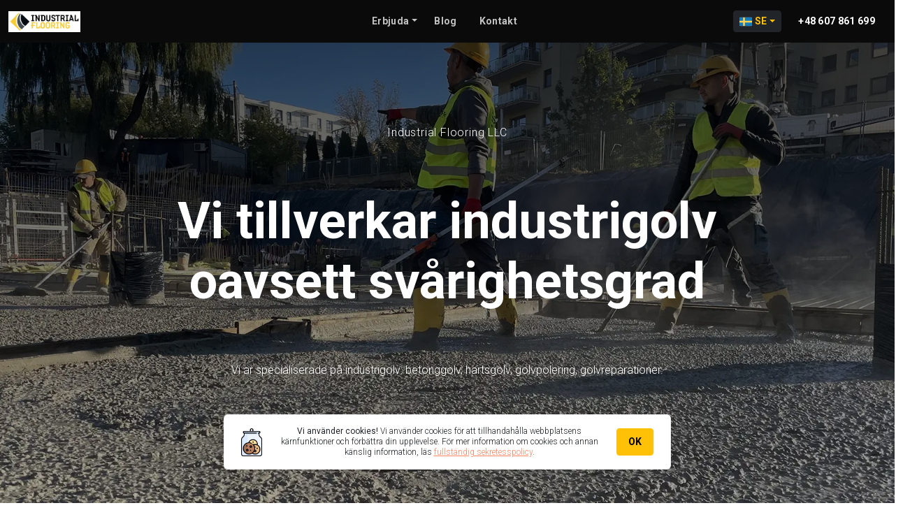

--- FILE ---
content_type: text/html; charset=UTF-8
request_url: https://industrialflooring.pl/se/en/
body_size: 8647
content:
<!DOCTYPE html>
<html lang="sv" class="h-100">
    <head>
        <meta charset="UTF-8">
<meta http-equiv="X-UA-Compatible" content="IE=edge">
<meta name="viewport" content="width=device-width, initial-scale=1, maximum-scale=1, user-scalable=0">
<base href="https://industrialflooring.pl/se/">

    <link rel="alternate" hreflang="pl" href="https://industrialflooring.pl/">

    <link rel="alternate" hreflang="en" href="https://industrialflooring.pl/en/">

    <link rel="alternate" hreflang="de" href="https://industrialflooring.pl/de/">

    <link rel="alternate" hreflang="da" href="https://industrialflooring.pl/dk/">

    <link rel="alternate" hreflang="x-default" href="https://industrialflooring.pl/en/">
            
        <link rel="alternate" hreflang="sv" href="https://industrialflooring.pl/se/">

    <link rel="alternate" hreflang="nl" href="https://industrialflooring.pl/nl/">

    <link rel="alternate" hreflang="fi" href="https://industrialflooring.pl/fi/">

    <link rel="alternate" hreflang="fr" href="https://industrialflooring.pl/fr/">


    <link rel="canonical" href="https://industrialflooring.pl/se/">

<!-- meta -->
<title>Industrigolv</title>
<meta name="description" content="Vi tillverkar industrigolv: betonggolv, hartsgolv, polering av golv, reparerar golv sedan 2009.">

<!-- front  -->
<script src="/assets/components/bootstrap/js/bootstrap.bundle.min.js"></script>
<script src="/assets/components/js/jquery.min.js"></script>

<link href="/assets/components/bootstrap/css/bootstrap.min.css" rel="stylesheet">



<!-- fonts  -->
<link rel="preconnect" href="https://fonts.googleapis.com"> 
<link rel="preconnect" href="https://fonts.gstatic.com" crossorigin> 
<link href="https://fonts.googleapis.com/css2?family=Roboto:wght@300;400;500;700;900&display=swap" rel="stylesheet">

<!-- favicon -->
<link rel="apple-touch-icon" sizes="180x180" href="/assets/images/favicon/apple-touch-icon.png">
<link rel="icon" type="image/png" sizes="32x32" href="/assets/images/favicon/favicon-32x32.png">
<link rel="icon" type="image/png" sizes="16x16" href="/assets/images/favicon/favicon-16x16.png">
<link rel="manifest" href="/assets/images/favicon/site.webmanifest">
<link rel="mask-icon" href="/assets/images/favicon/safari-pinned-tab.svg" color="#000000">
<link rel="shortcut icon" href="/assets/images/favicon/favicon.ico">
<meta name="msapplication-TileColor" content="#da532c">
<meta name="msapplication-config" content="/assets/images/favicon/browserconfig.xml">
<meta name="theme-color" content="#ffffff">

<!-- phone filed mask -->
<script>
    document.addEventListener('DOMContentLoaded', function() {
        var inputNumber = document.querySelector('.input-number');
    
        inputNumber.addEventListener('focus', function() {
            if (!inputNumber.value.startsWith('+')) {
                inputNumber.value = '+' + inputNumber.value;
            }
        });
    
        inputNumber.addEventListener('input', function() {
            // Remove non-numeric characters after the plus sign
            if (inputNumber.value.startsWith('+')) {
                inputNumber.value = '+' + inputNumber.value.replace(/\D/g, '');
            } else {
                // If plus sign is not present, add it
                inputNumber.value = '+' + inputNumber.value.replace(/\D/g, '');
            }
        });
        
        inputNumber.addEventListener('blur', function() {
            // Remove plus sign if there are no digits after it
            if (inputNumber.value === '+') {
                inputNumber.value = '';
            }
        });
      });
</script>

<!-- gallery -->
<link href="/assets/components/gallery/fancybox/fancybox.css" rel="stylesheet">
<link href="/assets/components/gallery/gallery.css" rel="stylesheet">
<script src="/assets/components/gallery/gallery.js" type="module"></script>


    <!-- Google Tag Manager -->
    <script>(function(w,d,s,l,i){w[l]=w[l]||[];w[l].push({'gtm.start':
    new Date().getTime(),event:'gtm.js'});var f=d.getElementsByTagName(s)[0],
    j=d.createElement(s),dl=l!='dataLayer'?'&l='+l:'';j.async=true;j.src=
    'https://www.googletagmanager.com/gtm.js?id='+i+dl;f.parentNode.insertBefore(j,f);
    })(window,document,'script','dataLayer','GTM-KGM9CF76');</script>
    <!-- End Google Tag Manager -->

    <!-- Google tag (gtag.js) -->
    <script async src="https://www.googletagmanager.com/gtag/js?id=G-NGHJHZ5MGR"></script>
    <script>
      window.dataLayer = window.dataLayer || [];
      function gtag(){dataLayer.push(arguments);}
      gtag('js', new Date());
    
      gtag('config', 'G-NGHJHZ5MGR');
    </script>
    
    <!-- Hotjar Tracking Code for https://industrialflooring.pl/ -->
    <script>
        (function(h,o,t,j,a,r){
            h.hj=h.hj||function(){(h.hj.q=h.hj.q||[]).push(arguments)};
            h._hjSettings={hjid:3848542,hjsv:6};
            a=o.getElementsByTagName('head')[0];
            r=o.createElement('script');r.async=1;
            r.src=t+h._hjSettings.hjid+j+h._hjSettings.hjsv;
            a.appendChild(r);
        })(window,document,'https://static.hotjar.com/c/hotjar-','.js?sv=');
    </script>


<script type="application/ld+json">
    {
    "@context": "https://schema.org",
    "@type": "LocalBusiness",
    "name": "Industrial Flooring LLC",
    "image": "https://industrialflooring.pl/assets/images/logo.png",
    "url": "https://industrialflooring.pl/sv/",
    "telephone": "+48 607 861 699",
    "address": {
        "@type": "PostalAddress",
        "streetAddress": "Franciszka Klimczaka 17/107",
        "addressLocality": "Warszawa",
        "postalCode": "02797",
        "addressCountry": "PL"
    },
    "geo": {
        "@type": "GeoCoordinates",
        "latitude": "52.167383",
        "longitude": "20.992654"
    },
    "openingHoursSpecification": [{
        "@type": "OpeningHoursSpecification",
        "dayOfWeek": ["Monday", "Tuesday", "Wednesday", "Thursday", "Friday"],
        "opens": "08:00",
        "closes": "17:00"
    }],
    "priceRange": "PLN",
    "makesOffer": [{
            "@type": "Offer",
            "itemOffered": {
                "@type": "Service",
                "name": "Industriell golvläggning"
            }
        },
        {
            "@type": "Offer",
            "itemOffered": {
                "@type": "Service",
                "name": "Betonggolv"
            }
        },
        {
            "@type": "Offer",
            "itemOffered": {
                "@type": "Service",
                "name": "Hartsgolv"
            }
        },
        {
            "@type": "Offer",
            "itemOffered": {
                "@type": "Service",
                "name": "Golvreparationer och renovering"
            }
        }
    ],
    "description": "Företaget är specialiserat på industrigolv, inklusive betong-, harts- och polerade golv, samt golvreparationer och renoveringar. Vi är verksamma i Warszawa, Polen och Europeiska unionen och servar produktionshallar, lager, parkeringsplatser och industrianläggningar."
}
</script>
    <link rel="stylesheet" href="/assets/components/minifyx/cache/styles_dde70931fe.min.css" type="text/css" />
<script> var polylangConfig = {"actionUrl":"\/assets\/components\/polylang\/action.php","trigger":"polylang-toggle"};</script>
</head>
    <body class="d-flex flex-column h-100">
        <nav class="navbar navbar-expand-lg navbar-dark bg-dark fixed-top py-0 py-lg-1" aria-label="Offcanvas navbar large">
    <div class="container-fluid flex-nowrap justify-content-end">
        <div id="navbar-start">
            <div class="navbar-brand d-flex">
                <div class="position-relative">
                                        <img src="/assets/images/logo.png" alt="industrialflooring.pl logo" height="30">
                </div> 
            </div>
        </div>
        <div class="d-flex align-items-center justify-content-end justify-content-lg-center order-1 order-lg-0" id="navbar-center">
            <div class="offcanvas offcanvas-end text-bg-dark" tabindex="-1" id="offcanvasNavbarPages" aria-labelledby="offcanvasNavbarPagesLabel" role="navigation">
                <div class="offcanvas-header border-bottom border-secondary border-opacity-10 px-4">
                    <span class="offcanvas-title fw-bold" id="offcanvasNavbarPagesLabel">Menu</span>
                    <button type="button" class="btn-close btn-close-white" data-bs-dismiss="offcanvas" aria-label="Close"></button>
                </div>
                <div class="offcanvas-body p-4 p-lg-0">
                    <ul class="navbar-nav align-items-center justify-content-lg-center py-lg-2"><li class="nav-item"><div class="dropdown"><a class="nav-link text-center dropdown-toggle" role="button" data-bs-toggle="dropdown" aria-expanded="false">Erbjuda</a><ul class="dropdown-menu text-bg-dark text-center text-lg-start border-secondary border-opacity-10 px-3 px-lg-4 py-lg-3 mb-2"><li class="nav-item"><a class="nav-link text-nowrap" href="https://industrialflooring.pl/se/concrete-floors">Betonggolv</a></li><li class="nav-item"><a class="nav-link text-nowrap" href="https://industrialflooring.pl/se/resin-floors">Hartsgolv</a></li><li class="nav-item"><a class="nav-link text-nowrap" href="https://industrialflooring.pl/se/floor-polishing">Golvpolering</a></li><li class="nav-item"><a class="nav-link text-nowrap" href="https://industrialflooring.pl/se/thin-layer-commercial-cement-floors">Tunnskiktsgolv</a></li><li class="nav-item"><a class="nav-link text-nowrap" href="https://industrialflooring.pl/se/floor-repair">Golvreparation</a></li><li class="nav-item"><a class="nav-link text-nowrap" href="https://industrialflooring.pl/se/concrete-milling">Betongfräsning</a></li><li class="nav-item"><a class="nav-link text-nowrap" href="https://industrialflooring.pl/se/concrete-grinding">Betong slipning</a></li><li class="nav-item"><a class="nav-link text-nowrap" href="https://industrialflooring.pl/se/concrete-pumping">Pumpning av betong</a></li><li class="nav-item"><a class="nav-link text-nowrap" href="https://industrialflooring.pl/se/safety-barriers">Säkerhetsbarriärer</a></li><li class="nav-item"><a class="nav-link text-nowrap" href="https://industrialflooring.pl/se/power-trowel-rental">Uthyrning av glättare</a></li></ul></div></li><li class="nav-item "><a class="nav-link px-lg-3 py-lg-1 align-middle text-lg-center" href="https://industrialflooring.pl/se/blog" >Blog</a></li><li class="nav-item last"><a class="nav-link px-lg-3 py-lg-1 align-middle text-lg-center" href="https://industrialflooring.pl/se/contact" >Kontakt</a></li></ul>
                </div>
            </div>
            <button class="d-lg-none nav-btn px-2 py-3 p-sm-3" type="button" data-bs-toggle="offcanvas" data-bs-target="#offcanvasNavbarPages" aria-controls="offcanvasNavbarPages" title="Меню">
                <img class="icon" src="/assets/images/menu-btn-icon.svg" alt="Open menu">
            </button>
        </div>
        <ul class="navbar-nav flex-row align-items-center justify-content-center justify-content-lg-end order-0 order-lg-1" id="navbar-end">
            <li class="nav-item dropdown">
                <button class="btn btn-dark btn-sm d-flex align-items-center fw-bold text-warning dropdown-toggle" data-bs-toggle="dropdown" aria-expanded="false">
    <img class="me-1" src="/assets/images/lang/se.svg" alt="SE" height="18"> SE</button>
<ul class="dropdown-menu dropdown-menu-dark position-absolute rounded-1">
                        <li><a class="dropdown-item d-flex align-items-center lh-1 small fw-bold" href="https://industrialflooring.pl/"><img class="me-1" src="/assets/images/lang/pl.svg" alt="PL" height="18"> PL</a></li>
                                <li><a class="dropdown-item d-flex align-items-center lh-1 small fw-bold" href="https://industrialflooring.pl/en/"><img class="me-1" src="/assets/images/lang/en.svg" alt="EN" height="18"> EN</a></li>
                                <li><a class="dropdown-item d-flex align-items-center lh-1 small fw-bold" href="https://industrialflooring.pl/de/"><img class="me-1" src="/assets/images/lang/de.svg" alt="DE" height="18"> DE</a></li>
                                <li><a class="dropdown-item d-flex align-items-center lh-1 small fw-bold" href="https://industrialflooring.pl/dk/"><img class="me-1" src="/assets/images/lang/dk.svg" alt="DK" height="18"> DK</a></li>
                                <li><a class="dropdown-item d-flex align-items-center lh-1 small fw-bold" href="https://industrialflooring.pl/nl/"><img class="me-1" src="/assets/images/lang/nl.svg" alt="NL" height="18"> NL</a></li>
                                <li><a class="dropdown-item d-flex align-items-center lh-1 small fw-bold" href="https://industrialflooring.pl/fi/"><img class="me-1" src="/assets/images/lang/fi.svg" alt="FI" height="18"> FI</a></li>
                                <li><a class="dropdown-item d-flex align-items-center lh-1 small fw-bold" href="https://industrialflooring.pl/fr/"><img class="me-1" src="/assets/images/lang/fr.svg" alt="FR" height="18"> FR</a></li>
            </ul>
            </li>
            <li class="nav-item ms-2">
                <a class="nav-link p-lg-3 align-middle text-white" href="tel:+48607861699">
                    +48&nbsp;607&nbsp;861&nbsp;699
                </a>
            </li>
        </ul>
            </div>
</nav>

<!-- tools -->
        <div class="pagetitle-bg position-relative" style="background-image:url('/assets/images/pagetitle/main.webp');">
    <div class="overlay-gradient"></div>
    <div class="ontainer d-flex flex-column justify-content-center min-vh-100 position-relative">
        <div class="row gy-5 g-lg-4 align-items-center justify-content-center" style="padding-top:7.5rem;padding-bottom:7.5rem;">
            <div class="col-lg-8">
                <div class="d-flex flex-column text-center text-white">
                    <div class="mb-5" style="letter-spacing:0.05rem;">Industrial Flooring LLC</div>
                    <h1 class="display-2 fw-bold py-4 mb-0">Vi tillverkar industrigolv oavsett svårighetsgrad</h1>
                    <div class="px-xl-5 mt-5">Vi är specialiserade på industrigolv: betonggolv, hartsgolv, golvpolering, golvreparationer.</div>
                </div>
            </div>
        </div>
    </div>
</div>

<div class="container py-5 my-5">
    <div class="row align-items-center">
        <div class="col-lg-6">
            <h2 class="h1 fw-bold mb-4">Om vårt arbete inom industrigolvbranschen</h2>
            <p>Vårt företag började sin verksamhet 2009. Specialiteten för vårt företag, Industrial Flooring LLC, är <em>industrigolv</em>. Vi är väl medvetna om vikten av deras höga kvalitet, det är därför vi använder de bästa materialen och innovativa teknologier för att säkerställa att våra ytor är hållbara, säkra och estetiskt tilltalande!</p>
            <p>Under 2019 öppnade vårt företag ett representationskontor i Polen. Idag har vi 4 besättningar som sysselsätter över 20 personer. Under 15 års arbete har vi producerat över 1 500 000 kvadratmeter <em>industrigolv</em>.</p>
            <p>I de fall där den mest hållbara, motståndskraftiga och kostnadseffektiva golvbeläggningen behövs i en produktionshall, lager eller logistikterminal, gastronomiskt kök eller bilverkstad, kommer moderna <em>industrigolv</em> att vara den bästa lösningen . Våra tjänster för kunder: <a href="https://industrialflooring.pl/se/concrete-floors">betonggolv</a>, <a href="https://industrialflooring.pl/se/resin-floors">hartsgolv (epoxi, polyuretan)</a>, <a href="https://industrialflooring.pl/se/floor-polishing">golvpolering</a>, <a href="https://industrialflooring.pl/se/floor-repair">golvreparation</a>.</p>
        </div>
        <div class="col-lg-6 ps-lg-5 mt-4 mt-lg-0">
            <img class="img-fluid" src="/assets/images/sections/about-img-2.webp" alt="Industrigolv">
        </div>
    </div>
</div>

<div class="section-offers bg-light pb-5">
    <div class="container py-5 my-5">
        <h2 class="h1 fw-bold mb-5">Vårt utbud av industrigolv</h2>
        <div class="row g-3 g-sm-5 align-items-center">
            <div class="col-lg-6">
                <div class="offer-item overflow-hidden">
                    <div class="image" style="background-image:url('/assets/images/sections/offer-concrete-floors-bg.webp');"></div>
                    <div class="overlay"></div>
                    <div class="position-absolute start-0 top-50 end-0 translate-middle-y text-center h2 fw-bold text-white px-5 mb-0">Betonggolv</div>
                    <a href="https://industrialflooring.pl/se/concrete-floors" class="stretched-link"></a>
                </div>
            </div>
            <div class="col-lg-6">
                <div class="offer-item overflow-hidden">
                    <div class="image" style="background-image:url('/assets/images/sections/offer-epoxy-bg.webp');"></div>
                    <div class="overlay"></div>
                    <div class="position-absolute start-0 top-50 end-0 translate-middle-y text-center h2 fw-bold text-white px-5 mb-0">Hartsgolv</div>
                    <a href="https://industrialflooring.pl/se/resin-floors" class="stretched-link"></a>
                </div>
            </div>
            <div class="col-lg-6">
                <div class="offer-item overflow-hidden">
                    <div class="image" style="background-image:url('/assets/images/sections/offer-concrete-polishing-bg.webp');"></div>
                    <div class="overlay"></div>
                    <div class="position-absolute start-0 top-50 end-0 translate-middle-y text-center h2 fw-bold text-white px-5 mb-0">Golvpolering</div>
                    <a href="https://industrialflooring.pl/se/floor-polishing" class="stretched-link"></a>
                </div>
            </div>
            <div class="col-lg-6">
                <div class="offer-item overflow-hidden">
                    <div class="image" style="background-image:url('/assets/images/sections/offer-thin-layer-commercial-cement-floors.webp');"></div>
                    <div class="overlay"></div>
                    <div class="position-absolute start-0 top-50 end-0 translate-middle-y text-center h2 fw-bold text-white px-5 mb-0">Tunna skikt kommersiella cementgolv</div>
                    <a href="https://industrialflooring.pl/se/thin-layer-commercial-cement-floors" class="stretched-link"></a>
                </div>
            </div>
            <div class="col-lg-6">
                <div class="offer-item overflow-hidden">
                    <div class="image" style="background-image:url('/assets/images/sections/offer-concrete-repair-bg-2.webp');"></div>
                    <div class="overlay"></div>
                    <div class="position-absolute start-0 top-50 end-0 translate-middle-y text-center h2 fw-bold text-white px-5 mb-0">Golvreparationer</div>
                    <a href="https://industrialflooring.pl/se/floor-repair" class="stretched-link"></a>
                </div>
            </div>
            <div class="col-lg-6">
                <div class="offer-item overflow-hidden">
                    <div class="image" style="background-image:url('/assets/images/sections/offer-concrete-milling.webp');"></div>
                    <div class="overlay"></div>
                    <div class="position-absolute start-0 top-50 end-0 translate-middle-y text-center h2 fw-bold text-white px-5 mb-0">Betongfräsning</div>
                    <a href="https://industrialflooring.pl/se/concrete-milling" class="stretched-link"></a>
                </div>
            </div>
            <div class="col-lg-6">
                <div class="offer-item overflow-hidden">
                    <div class="image" style="background-image:url('/assets/images/sections/offer-concrete-grinding.webp');"></div>
                    <div class="overlay"></div>
                    <div class="position-absolute start-0 top-50 end-0 translate-middle-y text-center h2 fw-bold text-white px-5 mb-0">Betong slipning</div>
                    <a href="https://industrialflooring.pl/se/concrete-grinding" class="stretched-link"></a>
                </div>
            </div>
            <div class="col-lg-6">
                <div class="offer-item overflow-hidden">
                    <div class="image" style="background-image:url('/assets/images/sections/offer-pompowanie-bg.webp');"></div>
                    <div class="overlay"></div>
                    <div class="position-absolute start-0 top-50 end-0 translate-middle-y text-center h2 fw-bold text-white px-5 mb-0">Pumpning av betong</div>
                    <a href="https://industrialflooring.pl/se/concrete-pumping" class="stretched-link"></a>
                </div>
            </div>
            <div class="col-lg-6">
                <div class="offer-item overflow-hidden">
                    <div class="image" style="background-image:url('/assets/images/sections/offer-barriers-bg.webp');"></div>
                    <div class="overlay"></div>
                    <div class="position-absolute start-0 top-50 end-0 translate-middle-y text-center h2 fw-bold text-white px-5 mb-0">Säkerhetsbarriärer</div>
                    <a href="https://industrialflooring.pl/se/safety-barriers" class="stretched-link"></a>
                </div>
            </div>
        </div>
    </div>
</div>

<div class="container py-5 mt-5 mb-sm-5">
    <h2 class="fw-bold mb-5 text-center">Våra klienter</h2>
    <div class="row justify-content-center g-sm-5 py-5">
        <div class="col-sm-4 d-flex flex-column align-items-center">
            <img class="py-lg-2" src="/assets/images/sections/clients-complex-icon.svg" width="60">
            <div class="fw-bold mt-4 text-center mb-5 mb-sm-0">Logistikkomplex</div>
        </div>
        <div class="col-sm-4 d-flex flex-column align-items-center">
            <img class="py-lg-2" src="/assets/images/sections/clients-warehouse-icon.svg" width="60">
            <div class="fw-bold mt-4 text-center mb-5 mb-sm-0">Lager</div>
        </div>
        <div class="col-sm-4 d-flex flex-column align-items-center">
            <img class="py-lg-2" src="/assets/images/sections/clients-factory-icon.svg" width="60">
            <div class="fw-bold mt-4 text-center mb-5 mb-sm-0">Produktionshallar</div>
        </div>
        <div class="col-sm-4 d-flex flex-column align-items-center">
            <img class="py-lg-2" src="/assets/images/sections/clients-shop-icon.svg" width="60">
            <div class="fw-bold mt-4 text-center mb-5 mb-sm-0">Kedjebutiker</div>
        </div>
        <div class="col-sm-4 d-flex flex-column align-items-center">
            <img class="py-lg-2" src="/assets/images/sections/clients-airport-icon.svg" width="60">
            <div class="fw-bold mt-4 text-center mb-5 mb-sm-0">Järnvägsstationer och flygplatser</div>
        </div>
        <div class="col-sm-4 d-flex flex-column align-items-center">
            <img class="py-lg-2" src="/assets/images/sections/clients-metro-icon.svg" width="60">
            <div class="fw-bold mt-4 text-center mb-5 mb-sm-0">Tunnelbanestationer</div>
        </div>
    </div>
</div>

<div class="section-bg py-sm-5" style="background-image:url('/assets/images/sections/projects-city-bg.webp');">
    <div class="container py-5 mt-5 mb-sm-5">
        <h2 class="fw-bold mb-4 text-white text-center">Våra projekt golv</h2>
        <div class="mb-5 text-white text-center">Vi är stolta över vårt arbete</div>
        <div class="row justify-content-center g-sm-5 py-5">
            <div class="col-lg-4 d-flex flex-column align-items-center">
                <div class="display-2 fw-bold text-white text-center w-100 border-bottom border-light border-opacity-25 pb-3">240</div>
                <div class="text-white text-center mt-4 mb-5 mb-sm-0">Nöjda kunder</div>
            </div>
            <div class="col-lg-4 d-flex flex-column align-items-center">
                <div class="display-2 fw-bold text-white text-center w-100 border-bottom border-light border-opacity-25 pb-3">1 500 000</div>
                <div class="text-white text-center mt-4 mb-5 mb-sm-0">Kvadratmeter golv</div>
            </div>
            <div class="col-lg-4 d-flex flex-column align-items-center">
                <div class="display-2 fw-bold text-white text-center w-100 border-bottom border-light border-opacity-25 pb-3">15</div>
                <div class="text-white text-center mt-4 mb-5 mb-sm-0">År av arbete</div>
            </div>
        </div>
    </div>
</div>

<div class="bg-light">
    <div class="container py-5 my-5">
        <div class="row align-items-center justify-content-center">
            <div class="d-none d-lg-flex col-lg-3 col-xl-2 align-items-center justify-content-center pe-xxl-4">
                <img class="w-50" src="/assets/images/sections/whatis-questionmark.webp" alt="Vad är industrigolv?">
            </div>
            <div class="col-lg-9 col-xl-8">
                <h2 class="fw-bold mb-4">Vad är industrigolv?</h2>
                <p><em>Industrigolv</em> är, som namnet antyder, en typ av golv designad för industrin. Den har designats för att tåla tunga belastningar, intensiva rörelser och hårt slitage som är typiskt för en industriell miljö. De är gjorda av olika material, såsom betong, epoxiharts, polyuretan eller vinyl, beroende på de specifika kraven och förhållandena.</p>
                <p class="mb-0"><em>Industrigolv</em> är extremt tåliga, motståndskraftiga mot stötar, repor, kemikalier och dessutom lätta att hålla rena. Även om de huvudsakligen används i fabriker, lager, verkstäder, garage etc. används de också i hemmen, särskilt i utrymmen som garage, källare eller kök, på grund av deras praktiska och hållbarhet.</p>
            </div>
        </div>
    </div>
</div>

<div class="py-sm-5">
    <div class="container py-5 my-5">
        <div class="row align-items-center justify-content-center">
            <div class="col-8 col-md-6 col-lg-4 mb-5 mb-md-0">
                <img src="/assets/images/sections/instagram-img.webp" alt="Industrial Flooring Sp. z o.o." class="img-fluid">
            </div>
            <div class="col-md-6 ps-md-4 ps-lg-5">
                <div class="h1 fw-bold mb-4 text-center">Följ vår Instagramkanal</div>
                <div class="mb-4 text-center">Följ vårt arbete online.</div>
                <div class="d-flex justify-content-center pt-2">
                    <a class="btn btn-warning fw-bold fs-6 py-2 px-4" href="https://www.instagram.com/industrialflooring.pl" target="_blank">Vår Instagram</a>
                </div>
            </div>
        </div>
    </div>
</div>
<div class="bg-light">
    <div class="container py-5 mt-5 mb-sm-5">
        <div class="h1 fw-bold mb-0">Blog</div>
        <div class="row g-sm-5 py-5">
            <div class="col-md-6 col-xl-4">
    <div class="blog-item position-relative mb-5 mb-sm-0">
        <a href="blog/czym-jest-styrobeton" class="stretched-link"></a>
        <div class="image" style="background-image:url('assets/images/blog/193/1_IMG_8503_thumb.webp');"></div>
        <div class="date fw-normal text-uppercase text-muted opacity-75 mt-3">01 december 2025</div>
        <div class="h3 fw-bold mt-2">Vad är polystyrenbetong?</div>
        <div class="mt-3 text-muted">Låt oss diskutera den praktiska tillämpningen av polystyrenbetong. Låt oss identifiera dess fördelar och nackdelar jämfört med andra material.</div>
    </div>
</div>
<div class="col-md-6 col-xl-4">
    <div class="blog-item position-relative mb-5 mb-sm-0">
        <a href="blog/czym-jest-wylewka-anhydrytowa" class="stretched-link"></a>
        <div class="image" style="background-image:url('assets/images/blog/192/1_stas_photo_ps_thumb.webp');"></div>
        <div class="date fw-normal text-uppercase text-muted opacity-75 mt-3">24 november 2025</div>
        <div class="h3 fw-bold mt-2">Vad är anhydritavjämningsmassa?</div>
        <div class="mt-3 text-muted">Anhydritavjämning i byggnation: vi kommer att diskutera tekniken och jämföra den med andra lösningar</div>
    </div>
</div>
<div class="col-md-6 col-xl-4">
    <div class="blog-item position-relative mb-5 mb-sm-0">
        <a href="blog/czym-jest-dylatacja-posadzek" class="stretched-link"></a>
        <div class="image" style="background-image:url('assets/images/blog/191/1_IMG_4156_thumb.webp');"></div>
        <div class="date fw-normal text-uppercase text-muted opacity-75 mt-3">13 october 2025</div>
        <div class="h3 fw-bold mt-2">Vad är en golvexpansionsfog?</div>
        <div class="mt-3 text-muted">Vi kommer att titta på olika typer av expansionsfogar i golv, förstå deras syfte och lära oss hur man installerar dem.</div>
    </div>
</div>        </div>
        <a class="mx-auto link-offset-3 fw-bold" href="https://industrialflooring.pl/se/blog">Att blogga →</a>
    </div>
</div>
<div class="section-catalog">
    <div class="container py-5 my-5">
        <div class="h1 fw-bold mb-4 text-center">Katalog över säkerhetsbarriärer</div>
        <div class="lead text-center mb-5">Vi säljer högkvalitativa skyddsbarriärer för lager och garage</div>
        <div class="row g-sm-5 pb-5"><div class="col-md-6 col-xl-3">
    <div class="mb-5 mb-sm-0">
        <img class="img-fluid" src="assets/images/catalog/barriers/ORL01.webp" alt="Hylla hörn ORL01">
        <div class="h5 fw-bold mt-4">Hylla hörn ORL01</div>
        <div class="mt-3 small text-muted">Höjd 400 mm. Produktmått 200x200 mm. Väggtjocklek 5 mm. Vikt 7 kg.</div>
    </div>
</div><div class="col-md-6 col-xl-3">
    <div class="mb-5 mb-sm-0">
        <img class="img-fluid" src="assets/images/catalog/barriers/OPP22.webp" alt="Rak välvd barriär OPP22">
        <div class="h5 fw-bold mt-4">Rak välvd barriär OPP22</div>
        <div class="mt-3 small text-muted">Rördiameter 108 mm. Längd 600 mm, höjd 1200 mm. Väggtjocklek 3 mm. Benmått 180x180x10 mm. Vikt 34 kg.</div>
    </div>
</div><div class="col-md-6 col-xl-3">
    <div class="mb-5 mb-sm-0">
        <img class="img-fluid" src="assets/images/catalog/barriers/OPL04.webp" alt="Välvd hörnbarriär OPL04">
        <div class="h5 fw-bold mt-4">Välvd hörnbarriär OPL04</div>
        <div class="mt-3 small text-muted">Rördiameter 76 mm. Längd 500 mm, höjd 1200 mm, bredd 500 mm. Väggtjocklek 3 mm. Benmått 120x120x10 mm. Vikt 43 kg.</div>
    </div>
</div><div class="col-md-6 col-xl-3">
    <div class="mb-5 mb-sm-0">
        <img class="img-fluid" src="assets/images/catalog/posts/LGS02.webp" alt="Skyddsinlägg LGS02">
        <div class="h5 fw-bold mt-4">Skyddsinlägg LGS02</div>
        <div class="mt-3 small text-muted">Rördiameter 108 mm. Höjd 1000 mm. Väggtjocklek 3 mm. Benmått 180x180x10 mm. Vikt 14 kg.</div>
    </div>
</div></div>        <div class="row justify-content-center">
            <div class="col-lg-8">
                <div class="position-relative border-top border-secondary border-opacity-10 pt-5">
                    <div class="text-center pb-1 mb-4">Säkerhetsbarriärer används för att skydda byggnadskonstruktioner från lastbilar och för att skydda och begränsa arbetstagarnas rörelser. Barriärer kan installeras på många typer av golv, såsom industribetonggolv, hartsgolv, polerad betong och andra. Barriärer kan monteras både utomhus och inomhus.</div>
                    <div class="d-flex justify-content-center">
                        <div class="position-relative">
                            <svg role="presentation" class="position-absolute bottom-0 end-100" style="fill:#444444;height:5rem;" xmlns="http://www.w3.org/2000/svg" viewBox="10 0 110 160"><path d="M54.1 108c-.5 0-.9-.2-1.2-.6-.5-.7-.3-1.6.4-2.1 1.5-1 9.5-5.5 14.6-8.3-17.4-.5-31.3-7.3-41.3-20C9.9 55.7 9.5 24.2 14.2 3.7c.2-.8 1-1.3 1.8-1.1.8.2 1.3 1 1.1 1.8-4.6 19.9-4.2 50.3 11.8 70.8 9.5 12.2 23 18.6 39.9 18.9h.3l-3.2-4c-1.4-1.7-2.7-3.3-4.1-5.1-.7-.9-1.5-1.9-2.3-2.9-.5-.6-.4-1.6.2-2.1.6-.5 1.6-.4 2.1.2 0 0 0 .1.1.1l6.4 7.9c.5.6.9 1.1 1.4 1.7 1.5 1.8 3.1 3.6 4.3 5.5 0 .1.1.1.1.2.1.2.1.3.2.5v.3c0 .2 0 .3-.1.5 0 .1-.1.1-.1.2-.1.2-.2.3-.3.4-.1.1-.2.1-.3.2 0 0-.1 0-.2.1-.9.4-16 8.6-18.2 10.1-.4 0-.7.1-1 .1z"></path></svg>
                            <a class="btn btn-warning fs-6 fw-bold py-3 px-3 px-sm-5" href="https://industrialflooring.pl/se/safety-barriers">Säkerhetsbarriärer av hög kvalitet</a>
                        </div>
                    </div>
                </div>
            </div>
        </div>
    </div>
</div>
        <footer class="footer text-bg-dark mt-auto pb-4">
    <div class="d-flex">
        <div class="social-item position-relative d-flex justify-content-center w-25 p-2" style="background-color:#3c5a98;">
            <img class="icon" src="/assets/images/social/facebook-white.svg" alt="Facebook">
            <a class="stretched-link" href="https://www.facebook.com/industrialflooringspzoo" target="_blank"></a>
        </div>
        <div class="social-item position-relative d-flex justify-content-center w-25 p-2" style="background-color:#5851db;">
            <img class="icon" src="/assets/images/social/instagram-white.svg" alt="Instagram">
            <a class="stretched-link" href="https://www.instagram.com/industrialflooring.pl" target="_blank"></a>
        </div>
        <div class="social-item position-relative d-flex justify-content-center w-25 p-2" style="background-color:#e62117;">
            <img class="icon" src="/assets/images/social/youtube-white.svg" alt="YouTube">
            <a class="stretched-link" href="https://www.youtube.com/channel/UCGGuvLptpB2t8eiU31s8UAg" target="_blank"></a>
        </div>
        <div class="social-item position-relative d-flex justify-content-center w-25 p-2" style="background-color:#00aced;">
            <img class="icon" src="/assets/images/social/twitter-white.svg" alt="Twitter">
            <a class="stretched-link" href="https://twitter.com/IndustFloorPL" target="_blank"></a>
        </div>
    </div>
    <div class="container mt-4">
        <ul class="navbar-nav flex-lg-row flex-wrap justify-content-center align-items-center"><li class="nav-item first"><a class="nav-link px-lg-3 align-middle text-lg-center" href="https://industrialflooring.pl/se/blog" >Blog</a></li><li class="nav-item last"><a class="nav-link px-lg-3 align-middle text-lg-center" href="https://industrialflooring.pl/se/contact" >Kontakt</a></li></ul>
        <ul class="navbar-nav flex-lg-row flex-wrap justify-content-center align-items-center"><li class="nav-item first"><a class="nav-link px-lg-3 align-middle text-lg-center" href="https://industrialflooring.pl/se/concrete-floors" >Betonggolv</a></li><li class="nav-item "><a class="nav-link px-lg-3 align-middle text-lg-center" href="https://industrialflooring.pl/se/resin-floors" >Hartsgolv</a></li><li class="nav-item "><a class="nav-link px-lg-3 align-middle text-lg-center" href="https://industrialflooring.pl/se/floor-polishing" >Golvpolering</a></li><li class="nav-item "><a class="nav-link px-lg-3 align-middle text-lg-center" href="https://industrialflooring.pl/se/thin-layer-commercial-cement-floors" >Tunnskiktsgolv</a></li><li class="nav-item "><a class="nav-link px-lg-3 align-middle text-lg-center" href="https://industrialflooring.pl/se/floor-repair" >Golvreparation</a></li><li class="nav-item "><a class="nav-link px-lg-3 align-middle text-lg-center" href="https://industrialflooring.pl/se/concrete-milling" >Betongfräsning</a></li><li class="nav-item "><a class="nav-link px-lg-3 align-middle text-lg-center" href="https://industrialflooring.pl/se/concrete-grinding" >Betong slipning</a></li><li class="nav-item "><a class="nav-link px-lg-3 align-middle text-lg-center" href="https://industrialflooring.pl/se/concrete-pumping" >Pumpning av betong</a></li><li class="nav-item "><a class="nav-link px-lg-3 align-middle text-lg-center" href="https://industrialflooring.pl/se/safety-barriers" >Säkerhetsbarriärer</a></li><li class="nav-item last"><a class="nav-link px-lg-3 align-middle text-lg-center" href="https://industrialflooring.pl/se/power-trowel-rental" >Uthyrning av glättare</a></li></ul>
        <div class="d-flex justify-content-center mt-4 mb-2">
            <img src="/assets/images/logo.png" alt="industrialflooring.pl logo" height="35">
        </div>
        <div class="text-center small pt-3 my-4">
            2026 &copy; Industrial Flooring LLC<br>
Sąd Rejonowy dla m.st. Warszawy w Warszawie, XIII Wydział Gospodarczy KRS<br>
Aktiekapital 100 000 PLN<br>
Byggföretagsförsäkring 500 000 PLN<br>
<a href="/cdn-cgi/l/email-protection" class="__cf_email__" data-cfemail="6e070008012e07000a1b1d1a1c070f02080201011c070009401e02">[email&#160;protected]</a><br>
+48 607 861 699
        </div>
    </div>
</footer>
<div class="cookie-message position-fixed bottom-0 start-50 translate-middle-x z-1" style="display:none;">
    <div class="d-flex align-items-center bg-white rounded-2 border border-secondary border-opacity-10 shadow-sm py-2 py-lg-3 px-3 px-lg-4 mx-4 mx-lg-0 mb-4 mb-lg-5">
        <img class="d-none d-lg-block" src="/assets/images/cookies-icon.webp" alt="Cookies" width="30">
        <div class="cookie-message-text lh-sm text-lg-center me-3 mx-lg-4">
            <strong>Vi använder cookies!</strong> Vi använder cookies för att tillhandahålla webbplatsens kärnfunktioner och förbättra din upplevelse. För mer information om cookies och annan känslig information, läs <a href="/upload/privacy-and-cookies-policy-pl.pdf" target="_blank">fullständig sekretesspolicy</a>.
        </div>
        <button class="cookie-message-confirm btn btn-sm btn-warning fw-bold text-uppercase py-2 px-3">Ok</button>
    </div>
</div>

<script data-cfasync="false" src="/cdn-cgi/scripts/5c5dd728/cloudflare-static/email-decode.min.js"></script><script>
    const el = document.querySelector('.cookie-message');
        if (!localStorage.getItem('cookieAccept') || localStorage.getItem('cookieAccept') == 0) {
            el.style.display = 'block';
            el.querySelector('.cookie-message-confirm').addEventListener('click', (e) => {
                localStorage.setItem('cookieAccept', 1);
                el.style.display = 'none';
            }, true);
        } else {
            el.style.display = 'none';
    }
</script>
    <script src="/assets/components/polylang/js/web/default.min.js"></script>
<script defer src="https://static.cloudflareinsights.com/beacon.min.js/vcd15cbe7772f49c399c6a5babf22c1241717689176015" integrity="sha512-ZpsOmlRQV6y907TI0dKBHq9Md29nnaEIPlkf84rnaERnq6zvWvPUqr2ft8M1aS28oN72PdrCzSjY4U6VaAw1EQ==" data-cf-beacon='{"version":"2024.11.0","token":"f17302c9599e4439a146c6d51d712e6c","r":1,"server_timing":{"name":{"cfCacheStatus":true,"cfEdge":true,"cfExtPri":true,"cfL4":true,"cfOrigin":true,"cfSpeedBrain":true},"location_startswith":null}}' crossorigin="anonymous"></script>
</body>
</html>

--- FILE ---
content_type: text/css
request_url: https://industrialflooring.pl/assets/components/gallery/gallery.css
body_size: 40
content:
.fancybox__container {
    --fancybox-color: #333;
    --fancybox-bg: #fff;
    
    --f-spinner-color-1: rgba(0, 0, 0, 0.1);
    --f-spinner-color-2: rgba(17, 24, 28, 0.8);
}
.fancybox__nav,
.fancybox__toolbar {
    --f-button-color: #777;
    --f-button-hover-color: #333;
    
    --f-button-next-pos: 0;
    --f-button-prev-pos: 0;
    
    --f-button-width: 60px;
    --f-button-height: 60px;
    
    --f-button-bg: #fff;
    --f-button-hover-bg: #fff;
    --f-button-active-bg: #fff;
    
    --f-button-svg-width: 32px;
    --f-button-svg-height: 32px;
    
    --f-button-svg-stroke-width: 1;
    --f-button-svg-filter: none;
    
    --f-button-border-radius: 0;
}
@media screen and (max-width: 767px) {
    .fancybox__nav,
    .fancybox__toolbar {
        --f-button-bg: rgba(255, 255, 255, 0.15);
        --f-button-hover-bg: rgba(255, 255, 255, 0.25);
        --f-button-active-bg: rgba(255, 255, 255, 0.35);
    }
}
.fancybox__slide {
    padding: 0.5rem;
}
.fancybox__thumbs.is-classic {
    --f-thumb-width: 80px;
    --f-thumb-height: 80px;
    
    --f-thumb-gap: 0.5rem;
    
    --f-thumb-opacity: 1;
    --f-thumb-selected-opacity: 0.25;
    
    --f-button-bg: #fff;
    --f-button-hover-bg: #fff;
    --f-button-active-bg: #fff;
    
    --f-thumb-border-radius: 0;
    --f-thumb-outline: 0;
}
.f-thumbs.is-horizontal .f-thumbs__track {
    padding: 0 0 0.5rem 0;
}

--- FILE ---
content_type: text/css
request_url: https://industrialflooring.pl/assets/components/minifyx/cache/styles_dde70931fe.min.css
body_size: 811
content:
body,button,input,select,textarea{-webkit-font-smoothing:antialiased}body{font-family:"Roboto",sans-serif;font-weight:300}a{color:#ff8562}.fw-semibold{font-weight:500 !important}.letter-spacing-1{letter-spacing:.025rem}.letter-spacing-2{letter-spacing:.05rem}.letter-spacing-3{letter-spacing:.075rem}.bg-dark{background-color:#0a0a0a !important}.text-bg-dark{background-color:#0a0a0a !important}.input-group-text,.form-control{border-color:#eee}.form-control:focus{color:#333;border-color:#eee;box-shadow:none;outline:0}.form-control::placeholder{color:#aaa}.form-control.is-invalid:focus,.was-validated .form-control:invalid:focus{box-shadow:none}.form-surname{position:absolute;top:0;left:0;right:0;visibility:hidden}#navbar-start,#navbar-end{flex:1}@media screen and (max-width:991px){#navbar-center{flex:1}#navbar-end{flex:0 1 auto}}#navbar-center .navbar-nav .dropdown-menu{margin-left:-1.5rem}@media screen and (max-width:991px){#navbar-center .navbar-nav .dropdown-menu{margin-left:0}}.nav-link{font-size:.875rem;font-weight:700;letter-spacing:.02rem;color:rgba(255,255,255,.75)}.nav-link:focus,.nav-link:hover{text-decoration:none;color:rgba(255,255,255,1)}.nav-btn{font-size:.875rem;font-weight:700;letter-spacing:.02rem;color:rgba(255,255,255,.55);background-color:transparent;border:0}.nav-btn:hover,.nav-btn:focus,.nav-btn:active{color:rgba(255,255,255,.75);outline:0}.nav-btn .icon{height:1.25rem;opacity:.75;margin-right:.1rem}@media screen and (max-width:991px){.nav-btn .icon{margin-right:0}}@media screen and (max-width:575px){.nav-btn .icon{height:1.5rem}}.nav-btn:hover .icon{opacity:1}.breadcrumb-item a{text-decoration:none}.breadcrumb-item a:hover{text-decoration:underline}.breadcrumb-item+.breadcrumb-item:before{content:"•";color:inherit}.pagetitle-bg,.section-bg{background-repeat:no-repeat;background-position:center;background-size:cover}.overlay-gradient,.overlay-solid{position:absolute;top:0;right:0;bottom:0;left:0}.overlay-gradient{background-image:linear-gradient(0deg,rgba(0,0,0,.3) 0%,rgba(0,0,0,.7) 100%)}.overlay-solid{background-color:rgba(0,0,0,.3)}.table-price th,.table-price td{padding:1rem}.footer .social-item .icon{height:1.75rem;opacity:1;transition:all .2s}.footer .social-item:hover .icon{opacity:.8}.blog-item .image{height:16rem;background-position:center;background-size:cover;transition:all ease-in-out .25s}.blog-item:hover .image{transform:scale(1.01)}.blog-item .date{letter-spacing:.05rem;font-size:.75rem}.gallery-item a:hover{cursor:zoom-in}.gallery-item .image{transition:all ease-in-out .25s}.gallery-item:hover .image{transform:scale(1.03)}@media screen and (max-width:767px){.gallery-item:hover .image{transform:none}}.section-offers .offer-item{position:relative;height:25rem}.section-offers .offer-item .image,.section-offers .offer-item .overlay{position:absolute;top:0;right:0;bottom:0;left:0}.section-offers .offer-item .image{background-position:center;background-size:cover;transition:all ease-in-out .25s}.section-offers .offer-item:hover .image{transform:scale(1.05)}.section-offers .offer-item .overlay{background-image:linear-gradient(0deg,rgba(0,0,0,.2) 0%,rgba(0,0,0,.5) 100%);transition:all ease-in-out .25s}.section-offers .offer-item:hover .overlay{opacity:.8}.section-videos .video-item{position:relative;padding-bottom:57%}.section-videos .video-item .preview,.section-videos .video-item .overlay{position:absolute;top:0;right:0;bottom:0;left:0}.section-videos .video-item .preview{background-position:center;background-size:cover}.section-videos .video-item .overlay{background-image:linear-gradient(0deg,rgba(0,0,0,.1) 0%,rgba(0,0,0,.25) 100%);transition:all ease-in-out .25s}.section-videos .video-item:hover .overlay{opacity:.5}.section-videos .video-item .icon{width:5rem}@media screen and (max-width:991px){.section-videos .video-item .icon{width:3.5rem}}.section-catalog{background-image:url("/assets/images/sections/section-catalog-top-right-bg.webp"),url("/assets/images/sections/section-catalog-bottom-left-bg.webp");background-position:right top,left bottom;background-size:300px auto,300px auto;background-repeat:no-repeat,no-repeat}@media screen and (max-width:991px){.section-catalog{background:0 0}}.cookie-message-text{font-size:.75rem}@media screen and (max-width:991px){.cookie-message{width:100%}.cookie-message-text{font-size:.65rem}}

--- FILE ---
content_type: image/svg+xml
request_url: https://industrialflooring.pl/assets/images/sections/clients-airport-icon.svg
body_size: 699
content:
<?xml version="1.0" encoding="UTF-8" standalone="no"?>
<!DOCTYPE svg PUBLIC "-//W3C//DTD SVG 1.1//EN" "http://www.w3.org/Graphics/SVG/1.1/DTD/svg11.dtd">
<!-- Created with Vectornator (http://vectornator.io/) -->
<svg height="100%" stroke-miterlimit="10" style="fill-rule:nonzero;clip-rule:evenodd;stroke-linecap:round;stroke-linejoin:round;" version="1.1" viewBox="0 0 496 496" width="100%" xml:space="preserve" xmlns="http://www.w3.org/2000/svg" xmlns:xlink="http://www.w3.org/1999/xlink">
<defs/>
<g id="Untitled">
<g opacity="1">
<path d="M70.2659 252.615L73.7329 268.233L73.7329 268.233L57.732 271.785L57.732 271.785L54.265 256.167L54.265 256.167L70.2659 252.615L70.2659 252.615Z" fill="#000000" fill-rule="nonzero" opacity="1" stroke="none"/>
<path d="M448 233.232L448 192L392 192L392 202.904L304 155.24L304 92.752C304 89.08 303.632 85.392 302.912 81.768L294.112 37.808C289.736 15.896 270.344 0 248 0C225.656 0 206.264 15.896 201.88 37.808L193.08 81.776C192.368 85.392 192 89.08 192 92.752L192 155.24L104 202.904L104 192L48 192L48 233.232L0 259.232L0 304L16.688 304L192 273.512L192 336.848C192 356.384 194.992 375.672 200.6 394.336L120 451.88L120 496L136.984 496L226.752 473.552L234.232 496L261.76 496L269.24 473.552L358.056 495.76L376 496L376 451.88L295.4 394.328C301.008 375.664 304 356.384 304 336.84L304 273.504L478.632 303.872L496 304L496 259.232L448 233.232ZM64 208L88 208L88 211.568L64 224.568L64 208ZM192 225.576L86.264 249.072L89.736 264.696L192 241.976L192 257.272L16 287.88L16 268.76L192 173.424L192 225.576ZM136 479.752L136 460.12L205.688 410.36L221.68 458.344L136 479.752ZM250.232 480L245.76 480L217.44 395.024C211.176 376.232 208 356.656 208 336.84L208 92.752C208 90.128 208.256 87.488 208.776 84.912L217.576 40.952C220.464 26.496 233.256 16 248 16C262.744 16 275.536 26.496 278.432 40.944L287.232 84.896C287.744 87.488 288 90.128 288 92.752L288 336.848C288 356.664 284.824 376.24 278.56 395.024L250.232 480ZM360 460.12L360 479.752L274.32 458.336L290.312 410.352L360 460.12ZM408 208L432 208L432 224.568L408 211.568L408 208ZM480 287.88L304 257.272L304 241.976L406.264 264.704L409.736 249.08L304 225.584L304 173.432L480 268.768L480 287.88Z" fill="#000000" fill-rule="nonzero" opacity="1" stroke="none"/>
<path d="M425.761 252.618L441.763 256.173L441.763 256.173L438.293 271.792L438.293 271.792L422.291 268.237L422.291 268.237L425.761 252.618L425.761 252.618Z" fill="#000000" fill-rule="nonzero" opacity="1" stroke="none"/>
</g>
</g>
</svg>


--- FILE ---
content_type: image/svg+xml
request_url: https://industrialflooring.pl/assets/images/sections/clients-shop-icon.svg
body_size: 103
content:
<?xml version="1.0" ?>
<!-- Uploaded to: SVG Repo, www.svgrepo.com, Generator: SVG Repo Mixer Tools -->
<svg width="800px" height="800px" viewBox="0 0 64 64" xmlns="http://www.w3.org/2000/svg">
<defs>
<style>.cls-1{fill:none;stroke:#000000;stroke-linejoin:round;stroke-width:2px;}</style>
</defs>
<title/>
<g data-name="Layer 6" id="Layer_6">
<rect class="cls-1" height="4" width="60" x="2" y="58"/>
<polyline class="cls-1" points="43 8 62 8 62 14 2 14 2 8 21 8"/>
<path class="cls-1" d="M4,14v6a4,4,0,0,0,4,4H8a4,4,0,0,0,4-4V14"/>
<path class="cls-1" d="M12,14v6a4,4,0,0,0,4,4h0a4,4,0,0,0,4-4V14"/>
<path class="cls-1" d="M20,14v6a4,4,0,0,0,4,4h0a4,4,0,0,0,4-4V14"/>
<path class="cls-1" d="M28,14v6a4,4,0,0,0,4,4h0a4,4,0,0,0,4-4V14"/>
<path class="cls-1" d="M36,14v6a4,4,0,0,0,4,4h0a4,4,0,0,0,4-4V14"/>
<path class="cls-1" d="M44,14v6a4,4,0,0,0,4,4h0a4,4,0,0,0,4-4V14"/>
<path class="cls-1" d="M52,14v6a4,4,0,0,0,4,4h0a4,4,0,0,0,4-4V14"/>
<polyline class="cls-1" points="6 23 6 58 58 58 58 23"/>
<rect class="cls-1" height="30" width="28" x="10" y="28"/>
<line class="cls-1" x1="10" x2="38" y1="46" y2="46"/>
<rect class="cls-1" height="4" width="20" x="14" y="50"/>
<line class="cls-1" x1="15" x2="23" y1="41" y2="33"/>
<line class="cls-1" x1="25" x2="33" y1="41" y2="33"/>
<rect class="cls-1" height="8" width="22" x="21" y="2"/>
<line class="cls-1" x1="24" x2="40" y1="6" y2="6"/>
<polyline class="cls-1" points="42 58 42 38 54 38 54 58"/>
<rect class="cls-1" height="4" width="12" x="42" y="30"/>
<line class="cls-1" x1="46" x2="46" y1="45" y2="49"/>
</g>
</svg>

--- FILE ---
content_type: image/svg+xml
request_url: https://industrialflooring.pl/assets/images/social/facebook-white.svg
body_size: 92
content:
<?xml version="1.0" encoding="UTF-8"?>
<!-- Generated by Pixelmator Pro 3.3.11 -->
<svg width="800" height="800" viewBox="0 0 800 800" xmlns="http://www.w3.org/2000/svg">
    <g id="Page-1">
        <g id="Dribbble-Light-Preview">
            <g id="icons">
                <path id="facebook-176" fill="#ffffff" fill-rule="evenodd" stroke="none" d="M 463.745117 750 L 463.745117 435 L 559.378784 435 L 575 295 L 463.745117 295 L 463.745117 226.811523 C 463.745117 190.769043 464.665833 155 515.041382 155 L 566.064148 155 L 566.064148 54.904785 C 566.064148 53.400879 522.237244 50 477.898712 50 C 385.300598 50 327.319031 108.00293 327.319031 214.506836 L 327.319031 295 L 225 295 L 225 435 L 327.319031 435 L 327.319031 750 L 463.745117 750 Z"/>
            </g>
        </g>
    </g>
</svg>


--- FILE ---
content_type: image/svg+xml
request_url: https://industrialflooring.pl/assets/images/lang/nl.svg
body_size: -32
content:
<?xml version="1.0" encoding="utf-8"?><!-- Uploaded to: SVG Repo, www.svgrepo.com, Generator: SVG Repo Mixer Tools -->
<svg width="800px" height="800px" viewBox="0 0 36 36" xmlns="http://www.w3.org/2000/svg" xmlns:xlink="http://www.w3.org/1999/xlink" aria-hidden="true" role="img" class="iconify iconify--twemoji" preserveAspectRatio="xMidYMid meet"><path fill="#EEE" d="M0 14h36v8H0z"></path><path fill="#AE1F28" d="M32 5H4a4 4 0 0 0-4 4v5h36V9a4 4 0 0 0-4-4z"></path><path fill="#20478B" d="M4 31h28a4 4 0 0 0 4-4v-5H0v5a4 4 0 0 0 4 4z"></path></svg>

--- FILE ---
content_type: image/svg+xml
request_url: https://industrialflooring.pl/assets/images/sections/clients-factory-icon.svg
body_size: 246
content:
<?xml version="1.0" ?>
<!-- Uploaded to: SVG Repo, www.svgrepo.com, Generator: SVG Repo Mixer Tools -->
<svg width="800px" height="800px" viewBox="0 0 64 64" xmlns="http://www.w3.org/2000/svg">
<defs>
<style>.cls-1{fill:none;stroke:#000000;stroke-linejoin:round;stroke-width:2px;}</style>
</defs>
<title/>
<g data-name="Layer 5" id="Layer_5">
<rect class="cls-1" height="4" width="60" x="2" y="58"/>
<polyline class="cls-1" points="4 58 4 10 32 10 32 58"/>
<polygon class="cls-1" points="60 58 32 58 32 32 60 42 60 58"/>
<polyline class="cls-1" points="54 39.86 54 24 48 24 48 37.71"/>
<path class="cls-1" d="M57,2a5,5,0,0,0-5,5,4.94,4.94,0,0,0,.13,1.1A4,4,0,0,0,49,12a4,4,0,0,0,.73,2.29,3,3,0,1,0,4.06,1.63A4,4,0,0,0,57,12,5,5,0,0,0,57,2Z"/>
<line class="cls-1" x1="48" x2="54" y1="28" y2="28"/>
<polyline class="cls-1" points="6 10 6 2 30 2 30 10"/>
<polyline class="cls-1" points="36 58 36 48 44 48 44 58"/>
<polyline class="cls-1" points="48 58 48 48 56 48 56 58"/>
<rect class="cls-1" height="4" width="20" x="8" y="14"/>
<rect class="cls-1" height="4" width="20" x="8" y="22"/>
<rect class="cls-1" height="4" width="20" x="8" y="30"/>
<rect class="cls-1" height="4" width="20" x="8" y="38"/>
<line class="cls-1" x1="4" x2="32" y1="46" y2="46"/>
<line class="cls-1" x1="8" x2="8" y1="58" y2="46"/>
<line class="cls-1" x1="12" x2="12" y1="58" y2="46"/>
<line class="cls-1" x1="16" x2="16" y1="58" y2="46"/>
<line class="cls-1" x1="20" x2="20" y1="58" y2="46"/>
<line class="cls-1" x1="24" x2="24" y1="58" y2="46"/>
<line class="cls-1" x1="28" x2="28" y1="58" y2="46"/>
<line class="cls-1" x1="9" x2="11" y1="6" y2="6"/>
<line class="cls-1" x1="13" x2="15" y1="6" y2="6"/>
<line class="cls-1" x1="17" x2="19" y1="6" y2="6"/>
<line class="cls-1" x1="21" x2="23" y1="6" y2="6"/>
<line class="cls-1" x1="25" x2="27" y1="6" y2="6"/>
</g>
</svg>

--- FILE ---
content_type: image/svg+xml
request_url: https://industrialflooring.pl/assets/images/social/instagram-white.svg
body_size: 215
content:
<?xml version="1.0" encoding="UTF-8"?>
<!-- Generated by Pixelmator Pro 3.3.11 -->
<svg width="512" height="512" viewBox="0 0 512 512" xmlns="http://www.w3.org/2000/svg">
    <g id="Group">
        <path id="Path" fill="#ffffff" stroke="none" d="M 345.911346 44 L 166.112015 44 C 98.710312 44 43.999996 98.710297 43.999996 165.673676 L 43.999996 346.718506 C 43.999996 413.3125 98.710312 468 166.112015 468 L 345.88797 468 C 413.312469 468 468 413.3125 468 346.303528 L 468 165.696503 C 468.023315 98.710297 413.312469 44 345.911346 44 Z M 145.759995 256.011658 C 145.759995 195.093994 195.186203 145.76001 256.011658 145.76001 C 316.836578 145.76001 366.240021 195.093994 366.240021 256.011658 C 366.240021 316.929321 316.813782 366.23999 256.011658 366.23999 C 195.186203 366.23999 145.759995 316.929321 145.759995 256.011658 Z M 377.292603 156.374298 C 363.101868 156.374298 351.818207 145.136719 351.818207 130.945984 C 351.818207 116.7547 363.078552 105.494324 377.292603 105.494324 C 391.460571 105.494324 402.721466 116.7547 402.721466 130.945984 C 402.721466 145.136719 391.460571 156.374298 377.292603 156.374298 Z"/>
        <path id="path1" fill="#ffffff" stroke="none" d="M 256.011658 183.925842 C 216.06926 183.925842 183.925827 216.184265 183.925827 256.011658 C 183.925827 295.815735 216.06926 328.097473 256.011658 328.097473 C 295.977386 328.097473 328.097473 295.815735 328.097473 256.011658 C 328.097473 216.207611 295.492432 183.925842 256.011658 183.925842 Z"/>
    </g>
</svg>


--- FILE ---
content_type: image/svg+xml
request_url: https://industrialflooring.pl/assets/images/sections/clients-metro-icon.svg
body_size: 200
content:
<?xml version="1.0" encoding="UTF-8" standalone="no"?>
<!DOCTYPE svg PUBLIC "-//W3C//DTD SVG 1.1//EN" "http://www.w3.org/Graphics/SVG/1.1/DTD/svg11.dtd">
<!-- Created with Vectornator (http://vectornator.io/) -->
<svg height="100%" stroke-miterlimit="10" style="fill-rule:nonzero;clip-rule:evenodd;stroke-linecap:round;stroke-linejoin:round;" version="1.1" viewBox="0 0 24 24" width="100%" xml:space="preserve" xmlns="http://www.w3.org/2000/svg" xmlns:xlink="http://www.w3.org/1999/xlink">
<defs/>
<clipPath id="ArtboardFrame">
<rect height="24" width="24" x="0" y="0"/>
</clipPath>
<g clip-path="url(#ArtboardFrame)" id="Free_Icons">
<g opacity="1">
<path d="M23.5 19.5L23.5 6L18 0.5L6 0.5L0.5 6L0.5 19.5" fill="none" opacity="1" stroke="#000000" stroke-linecap="square" stroke-linejoin="miter" stroke-width="1"/>
<path d="M4 23.5L6 20.5" fill="none" opacity="1" stroke="#000000" stroke-linecap="butt" stroke-linejoin="miter" stroke-width="1"/>
<path d="M20 23.5L18 20.5" fill="none" opacity="1" stroke="#000000" stroke-linecap="butt" stroke-linejoin="miter" stroke-width="1"/>
<path d="M20.5 20.5L3.5 20.5L3.5 8L7 4.5L17 4.5L20.5 8L20.5 20.5Z" fill="none" opacity="1" stroke="#000000" stroke-linecap="square" stroke-linejoin="miter" stroke-width="1"/>
<path d="M9.5 8.5L14.5 8.5L14.5 8.5L14.5 20.5L14.5 20.5L9.5 20.5L9.5 20.5L9.5 8.5L9.5 8.5Z" fill="none" opacity="1" stroke="#000000" stroke-linecap="round" stroke-linejoin="round" stroke-width="1"/>
<path d="M9.5 13.5L14.5 13.5" fill="none" opacity="1" stroke="#000000" stroke-linecap="round" stroke-linejoin="round" stroke-width="1"/>
<path d="M6.5 9.5L6.5 13.5" fill="none" opacity="1" stroke="#000000" stroke-linecap="square" stroke-linejoin="round" stroke-width="1"/>
<path d="M17.5 9.5L17.5 13.5" fill="none" opacity="1" stroke="#000000" stroke-linecap="square" stroke-linejoin="round" stroke-width="1"/>
<path d="M3 22.5L21 22.5" fill="none" opacity="1" stroke="#000000" stroke-linecap="square" stroke-linejoin="round" stroke-width="1"/>
<path d="M6.5 17L6.5 17.5" fill="none" opacity="1" stroke="#000000" stroke-linecap="square" stroke-linejoin="round" stroke-width="1"/>
<path d="M17.5 17L17.5 17.5" fill="none" opacity="1" stroke="#000000" stroke-linecap="square" stroke-linejoin="round" stroke-width="1"/>
</g>
</g>
</svg>


--- FILE ---
content_type: image/svg+xml
request_url: https://industrialflooring.pl/assets/images/menu-btn-icon.svg
body_size: -24
content:
<?xml version="1.0" encoding="UTF-8"?>
<!-- Generated by Pixelmator Pro 3.2.2 -->
<svg width="256" height="256" viewBox="0 0 256 256" xmlns="http://www.w3.org/2000/svg" xmlns:xlink="http://www.w3.org/1999/xlink">
    <path id="path1" fill="#ffffff" stroke="none" d="M 156 128 C 156 143.463974 143.463974 156 128 156 C 112.536026 156 100 143.463974 100 128 C 100 112.536026 112.536026 100 128 100 C 143.457642 100.015259 155.984741 112.542358 156 128 Z M 48 100 C 32.536026 100 20 112.536026 20 128 C 20 143.463974 32.536026 156 48 156 C 63.463974 156 76 143.463974 76 128 C 75.984734 112.542358 63.457645 100.015259 48 100 Z M 208 100 C 192.536026 100 180 112.536026 180 128 C 180 143.463974 192.536026 156 208 156 C 223.463974 156 236 143.463974 236 128 C 235.984741 112.542358 223.457642 100.015259 208 100 Z"/>
</svg>


--- FILE ---
content_type: image/svg+xml
request_url: https://industrialflooring.pl/assets/images/sections/clients-complex-icon.svg
body_size: 1162
content:
<?xml version="1.0" encoding="UTF-8" standalone="no"?>
<!DOCTYPE svg PUBLIC "-//W3C//DTD SVG 1.1//EN" "http://www.w3.org/Graphics/SVG/1.1/DTD/svg11.dtd">
<!-- Created with Vectornator (http://vectornator.io/) -->
<svg height="100%" stroke-miterlimit="10" style="fill-rule:nonzero;clip-rule:evenodd;stroke-linecap:round;stroke-linejoin:round;" version="1.1" viewBox="0 0 496 496" width="100%" xml:space="preserve" xmlns="http://www.w3.org/2000/svg" xmlns:xlink="http://www.w3.org/1999/xlink">
<defs/>
<g id="Untitled">
<g opacity="1">
<path d="M440 248L232 248L232 104L40 104L40 250.36C16.896 257.264 0 278.688 0 304C0 334.872 25.12 360 56 360L64 360L64 496L80 496L80 360L96 360L96 496L112 496L112 360L384 360L384 496L400 496L400 360L416 360L416 496L432 496L432 360L440 360C470.88 360 496 334.872 496 304C496 273.128 470.88 248 440 248ZM128 120L144 120L144 168L128 168L128 120ZM56 120L112 120L112 184L160 184L160 120L216 120L216 248L56 248L56 120ZM440 344L416 344L416 328L400 328L400 344L352 344L352 328L336 328L336 344L288 344L288 328L272 328L272 344L224 344L224 328L208 328L208 344L160 344L160 328L144 328L144 344L96 344L96 328L80 328L80 344L56 344C33.944 344 16 326.056 16 304C16 281.944 33.944 264 56 264L80 264L80 280L96 280L96 264L144 264L144 280L160 280L160 264L208 264L208 280L224 280L224 264L272 264L272 280L288 280L288 264L336 264L336 280L352 280L352 264L400 264L400 280L416 280L416 264L440 264C462.056 264 480 281.944 480 304C480 326.056 462.056 344 440 344Z" fill="#000000" fill-rule="nonzero" opacity="1" stroke="none"/>
<path d="M440 280C426.768 280 416 290.768 416 304C416 317.232 426.768 328 440 328C453.232 328 464 317.232 464 304C464 290.768 453.232 280 440 280ZM440 312C435.592 312 432 308.416 432 304C432 299.584 435.592 296 440 296C444.408 296 448 299.584 448 304C448 308.416 444.408 312 440 312Z" fill="#000000" fill-rule="nonzero" opacity="1" stroke="none"/>
<path d="M376 280C362.768 280 352 290.768 352 304C352 317.232 362.768 328 376 328C389.232 328 400 317.232 400 304C400 290.768 389.232 280 376 280ZM376 312C371.592 312 368 308.416 368 304C368 299.584 371.592 296 376 296C380.408 296 384 299.584 384 304C384 308.416 380.408 312 376 312Z" fill="#000000" fill-rule="nonzero" opacity="1" stroke="none"/>
<path d="M312 280C298.768 280 288 290.768 288 304C288 317.232 298.768 328 312 328C325.232 328 336 317.232 336 304C336 290.768 325.232 280 312 280ZM312 312C307.592 312 304 308.416 304 304C304 299.584 307.592 296 312 296C316.408 296 320 299.584 320 304C320 308.416 316.408 312 312 312Z" fill="#000000" fill-rule="nonzero" opacity="1" stroke="none"/>
<path d="M248 280C234.768 280 224 290.768 224 304C224 317.232 234.768 328 248 328C261.232 328 272 317.232 272 304C272 290.768 261.232 280 248 280ZM248 312C243.592 312 240 308.416 240 304C240 299.584 243.592 296 248 296C252.408 296 256 299.584 256 304C256 308.416 252.408 312 248 312Z" fill="#000000" fill-rule="nonzero" opacity="1" stroke="none"/>
<path d="M184 280C170.768 280 160 290.768 160 304C160 317.232 170.768 328 184 328C197.232 328 208 317.232 208 304C208 290.768 197.232 280 184 280ZM184 312C179.592 312 176 308.416 176 304C176 299.584 179.592 296 184 296C188.408 296 192 299.584 192 304C192 308.416 188.408 312 184 312Z" fill="#000000" fill-rule="nonzero" opacity="1" stroke="none"/>
<path d="M120 280C106.768 280 96 290.768 96 304C96 317.232 106.768 328 120 328C133.232 328 144 317.232 144 304C144 290.768 133.232 280 120 280ZM120 312C115.592 312 112 308.416 112 304C112 299.584 115.592 296 120 296C124.408 296 128 299.584 128 304C128 308.416 124.408 312 120 312Z" fill="#000000" fill-rule="nonzero" opacity="1" stroke="none"/>
<path d="M56 280C42.768 280 32 290.768 32 304C32 317.232 42.768 328 56 328C69.232 328 80 317.232 80 304C80 290.768 69.232 280 56 280ZM56 312C51.592 312 48 308.416 48 304C48 299.584 51.592 296 56 296C60.408 296 64 299.584 64 304C64 308.416 60.408 312 56 312Z" fill="#000000" fill-rule="nonzero" opacity="1" stroke="none"/>
<path d="M456 72L416 72L416 56C416 38.352 401.648 24 384 24L384 0L368 0L368 24L352 24L352 0L336 0L336 24C318.352 24 304 38.352 304 56L304 72L264 72L264 232L456 232L456 72ZM320 56C320 47.176 327.176 40 336 40L384 40C392.824 40 400 47.176 400 56L400 72L320 72L320 56ZM368 88L368 136L352 136L352 88L368 88ZM440 216L280 216L280 88L336 88L336 152L384 152L384 88L440 88L440 216Z" fill="#000000" fill-rule="nonzero" opacity="1" stroke="none"/>
</g>
</g>
</svg>


--- FILE ---
content_type: application/javascript; charset=UTF-8
request_url: https://industrialflooring.pl/assets/components/polylang/js/web/default.min.js
body_size: 159
content:
!function(t,n,o){const e=function(t){this.options={actionUrl:"/assets/components/polylang/action.php",trigger:"polylang-toggle"},this.options=Object.assign(this.options,t||{}),this.setup()};e.prototype.setup=function(){this.bindEvents()},e.prototype.bindEvents=function(){n.addEventListener("click",(t=>{const n=t.target.closest("."+this.options.trigger);n&&(t.preventDefault(),this.toggleLanguage(n.getAttribute("href"),n.dataset.id))}))},e.prototype.toggleLanguage=function(n,o){n&&fetch(this.options.actionUrl,{method:"POST",headers:{"Content-Type":"application/json"},body:JSON.stringify({id:o,action:"language/toggle"}),cache:"no-cache"}).then((t=>t.json())).then((o=>{o.success?t.location.href=n:o.message&&console.error(o.message)})).catch((t=>{console.error("Error toggling language:",t)}))},n.addEventListener("DOMContentLoaded",(function(){new e(o||{})}))}(window,document,polylangConfig);

--- FILE ---
content_type: image/svg+xml
request_url: https://industrialflooring.pl/assets/images/lang/dk.svg
body_size: 116
content:
<?xml version="1.0" encoding="utf-8"?>
<!-- Uploaded to: SVG Repo, www.svgrepo.com, Generator: SVG Repo Mixer Tools -->
<svg width="800px" height="800px" viewBox="0 -4 28 28" fill="none" xmlns="http://www.w3.org/2000/svg">
<g clip-path="url(#clip0_503_2632)">
<rect x="0.25" y="0.25" width="27.5" height="19.5" rx="1.75" fill="white" stroke="#F5F5F5" stroke-width="0.5"/>
<mask id="mask0_503_2632" style="mask-type:alpha" maskUnits="userSpaceOnUse" x="0" y="0" width="28" height="20">
<rect x="0.25" y="0.25" width="27.5" height="19.5" rx="1.75" fill="white" stroke="white" stroke-width="0.5"/>
</mask>
<g mask="url(#mask0_503_2632)">
<path fill-rule="evenodd" clip-rule="evenodd" d="M2 0C0.895431 0 0 0.895431 0 2V8H8V0H2ZM12 0V8H28V2C28 0.895431 27.1046 0 26 0H12ZM28 12H12V20H26C27.1046 20 28 19.1046 28 18V12ZM8 20V12H0V18C0 19.1046 0.895431 20 2 20H8Z" fill="#EF264D"/>
</g>
</g>
<defs>
<clipPath id="clip0_503_2632">
<rect width="28" height="20" rx="2" fill="white"/>
</clipPath>
</defs>
</svg>

--- FILE ---
content_type: image/svg+xml
request_url: https://industrialflooring.pl/assets/images/lang/fi.svg
body_size: 65
content:
<?xml version="1.0" encoding="utf-8"?>
<!-- Uploaded to: SVG Repo, www.svgrepo.com, Generator: SVG Repo Mixer Tools -->
<svg width="800px" height="800px" viewBox="0 -4 28 28" fill="none" xmlns="http://www.w3.org/2000/svg">
<g clip-path="url(#clip0_503_2565)">
<rect x="0.25" y="0.25" width="27.5" height="19.5" rx="1.75" fill="white" stroke="#F5F5F5" stroke-width="0.5"/>
<mask id="mask0_503_2565" style="mask-type:alpha" maskUnits="userSpaceOnUse" x="0" y="0" width="28" height="20">
<rect x="0.25" y="0.25" width="27.5" height="19.5" rx="1.75" fill="white" stroke="white" stroke-width="0.5"/>
</mask>
<g mask="url(#mask0_503_2565)">
<path fill-rule="evenodd" clip-rule="evenodd" d="M-1.33331 12H8.00002V21.3333H12V12H29.3334V7.99999H12V-1.33334H8.00002V7.99999H-1.33331V12Z" fill="#0848A6"/>
</g>
</g>
<defs>
<clipPath id="clip0_503_2565">
<rect width="28" height="20" rx="2" fill="white"/>
</clipPath>
</defs>
</svg>

--- FILE ---
content_type: image/svg+xml
request_url: https://industrialflooring.pl/assets/images/sections/clients-warehouse-icon.svg
body_size: 554
content:
<?xml version="1.0" encoding="iso-8859-1"?>
<!-- Uploaded to: SVG Repo, www.svgrepo.com, Generator: SVG Repo Mixer Tools -->
<svg fill="#000000" version="1.1" id="Layer_1" xmlns="http://www.w3.org/2000/svg" xmlns:xlink="http://www.w3.org/1999/xlink" 
	 viewBox="0 0 502.56 502.56" xml:space="preserve">
<g>
	<g>
		<g>
			<path d="M467.28,467.496h24v-128h-24V129.328l12.088,3.888l23.192-46.392L251.28,3.064L0,86.824l23.192,46.392l12.088-3.888
				v354.168h-32v16h32h432h32v-16h-32V467.496z M475.28,355.496v96h-8v-96H475.28z M215.6,483.496H107.28v-216h80v184h-64v16h80v-16
				v-184v-16v-16h16v180.32c-9.792,8.792-16,21.504-16,35.68C203.28,463.8,207.968,474.992,215.6,483.496z M251.28,483.496
				c-17.648,0-32-14.352-32-32s14.352-32,32-32s32,14.352,32,32S268.928,483.496,251.28,483.496z M296.936,309.84l-11.312,11.312
				l10.344,10.344l-31.04,31.04l32.464-119.04h92.256l29.6,82.896l-97.728,45.104h-42.928l28.688-28.688l10.344,10.344
				l11.312-11.312L296.936,309.84z M236.528,405.84c-0.424,0.136-0.832,0.304-1.248,0.456v-138.8h38.984L236.528,405.84z
				 M286.96,483.496c4.144-4.624,7.4-10.032,9.52-16h77.6c2.12,5.968,5.376,11.376,9.52,16H286.96z M419.28,483.496
				c-17.648,0-32-14.352-32-32s14.352-32,32-32s32,14.352,32,32S436.928,483.496,419.28,483.496z M451.28,415.816
				c-8.504-7.632-19.696-12.32-32-12.32c-26.472,0-48,21.528-48,48h-72c0-25.648-20.232-46.592-45.56-47.88l4.4-16.12h66.92
				l99.608-45.976l4.992,13.976h21.64V415.816z M451.28,339.496h-10.36l-34.288-96h12.648v-16h-152v16h13.528l-2.184,8H235.28v-16
				h16v-16h-80v16h16v16h-96v232h-40v-288h400V339.496z M451.28,179.496h-400v-55.312l200-64.28l200,64.288V179.496z M251.28,43.088
				L31.368,113.776L22.56,96.168l228.72-76.24L480,96.168l-8.808,17.608L251.28,43.088z"/>
			<rect x="243.28" y="91.496" width="16" height="16"/>
			<rect x="275.28" y="91.496" width="16" height="16"/>
			<rect x="211.28" y="91.496" width="16" height="16"/>
		</g>
	</g>
</g>
</svg>

--- FILE ---
content_type: application/javascript; charset=UTF-8
request_url: https://industrialflooring.pl/assets/components/gallery/gallery.js
body_size: -86
content:
import { Fancybox } from './fancybox/fancybox.esm.js';

Fancybox.bind('[data-fancybox="gallery"], [data-fancybox="videogallery"], [data-fancybox="gallery1"], [data-fancybox="gallery2"], [data-fancybox="gallery3"], [data-fancybox="gallery4"], [data-fancybox="gallery5"]', {
  compact: false,
  idle: false,
  
  animated: false,
  showClass: false,
  hideClass: false,
  
  dragToClose: true,
  
  Hash: false,
  
  Toolbar: {
    display: {
      left: [],
      middle: [],
      right: ['close'],
    },
  },
  
  Carousel: {
    transition: 'fadeFast',
    preload: 3,
  },
  
  Images: {
    zoom: false,
    Panzoom: {
      maxScale: 1.5,
    },
  },
  
  Thumbs: {
    type: 'classic',
  },
});